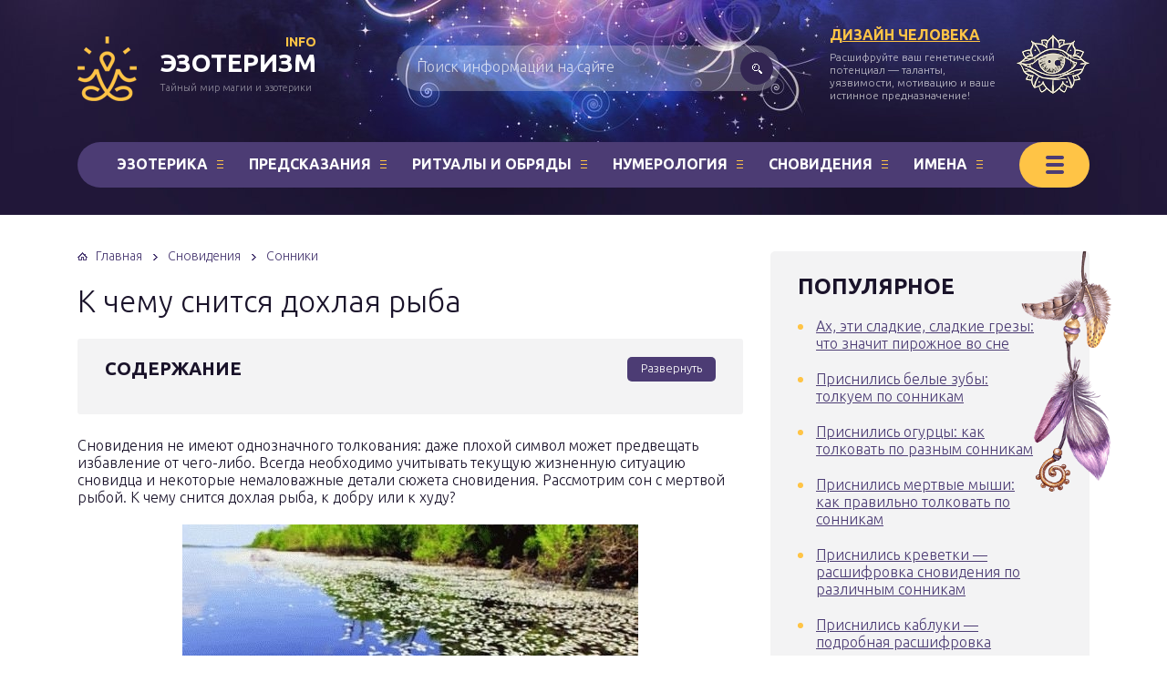

--- FILE ---
content_type: text/html; charset=UTF-8
request_url: https://ezoterizm.info/snovideniya/sonniki/k-chemu-snitsya-dohlaya-riba/
body_size: 14796
content:
<!DOCTYPE html>
<html lang="ru">
	<head>
				<meta charset="utf-8" />
		<meta http-equiv="X-UA-Compatible" content="IE=edge, chrome=1" />
		<meta name="viewport" content="width=device-width, initial-scale=1.0" />

		<title>К чему снится дохлая рыба?</title>		
		<meta name="description" content="Что значат сны, где снится дохлая рыба. Положительное и негативное толкование в зависимости от нюансов. Что говорят популярные сонники про мертвую рыбу." />
		<meta name="keywords" content="" />

		<link rel="image_src" href="https://ezoterizm.info/snovideniya/sonniki/k-chemu-snitsya-dohlaya-riba/og.jpg" />
		<link rel="preconnect" href="https://fonts.googleapis.com" />	
		<link rel="preconnect" href="https://fonts.gstatic.com" />
		<link rel="preload" href="https://ezoterizm.info/css/style.min.css" as="style" />
		<link rel="preload" href="https://ezoterizm.info/css/style.css" as="style" />
		<link rel="prerender" href="https://ezoterizm.info/dizayn-cheloveka/" />

		<meta name="robots" content="index, follow" />		<link rel="canonical" href="https://ezoterizm.info/snovideniya/sonniki/k-chemu-snitsya-dohlaya-riba/" />
		<link rel="manifest" href="/yandexCacheManifest.json">

		<meta property="yandex_recommendations_title" content="К чему снится дохлая рыба" />
		<meta property="yandex_recommendations_image" content="https://ezoterizm.info/snovideniya/sonniki/k-chemu-snitsya-dohlaya-riba/preview.jpg" />
		<meta property="yandex_recommendations_category" content="Сонники" />

		<meta property="og:locale" content="ru_RU" />
		<meta property="og:type" content="article" />
		<meta property="og:title" content="К чему снится дохлая рыба" />
		<meta property="og:description" content="Что значат сны, где снится дохлая рыба. Положительное и негативное толкование в зависимости от нюансов. Что говорят популярные сонники про мертвую рыбу." />
		<meta property="og:url" content="https://ezoterizm.info/snovideniya/sonniki/k-chemu-snitsya-dohlaya-riba/" />
		<meta property="og:site_name" content="Эзотеризм" />
		<meta property="article:section" content="Сонники" />
		<meta property="og:image" content="https://ezoterizm.info/snovideniya/sonniki/k-chemu-snitsya-dohlaya-riba/og.jpg" />
		<meta property="og:image:secure_url" content="https://ezoterizm.info/snovideniya/sonniki/k-chemu-snitsya-dohlaya-riba/og.jpg" />
		<meta property="og:image:width" content="537" />
		<meta property="og:image:height" content="290" />
		<meta property="og:image:alt" content="К чему снится дохлая рыба?" />
		<meta name="twitter:card" content="summary_large_image" />
		<meta name="twitter:description" content="Что значат сны, где снится дохлая рыба. Положительное и негативное толкование в зависимости от нюансов. Что говорят популярные сонники про мертвую рыбу." />
		<meta name="twitter:title" content="К чему снится дохлая рыба" />
		<meta name="twitter:image" content="https://ezoterizm.info/snovideniya/sonniki/k-chemu-snitsya-dohlaya-riba/og.jpg" />

				<script type="application/ld+json" class="aioseop-schema">{"@context":"https://schema.org","@graph":[{"@type":"Organization","@id":"/#organization","url":"https://ezoterizm.info/","logo":{"@type":"ImageObject","url": "https://ezoterizm.info/images/img_logo.png","height":152,"width":89},"name":"Эзотеризм","sameAs":[]},{"@type":"WebSite","@id":"/#website","url":"https://ezoterizm.info/","name":"Эзотеризм","publisher":{"@id":"/#organization"}},{"@type":"WebPage","@id":"k-chemu-snitsya-dohlaya-riba#webpage","url":"https://ezoterizm.info/snovideniya/sonniki/k-chemu-snitsya-dohlaya-riba/","inLanguage":"ru-RU","name":"К чему снится дохлая рыба","isPartOf":{"@id":"/#website"},"image":{"@type":"ImageObject","@id":"k-chemu-snitsya-dohlaya-riba#primaryimage","url":"https://ezoterizm.info/snovideniya/sonniki/k-chemu-snitsya-dohlaya-riba/preview.jpg","width":220,"height":165},"primaryImageOfPage":{"@id":"k-chemu-snitsya-dohlaya-riba#primaryimage"},"datePublished":"2020-10-26T00:00:00+03:00","dateModified":"2022-12-19T23:16:37+03:00","description":"Что значат сны, где снится дохлая рыба. Положительное и негативное толкование в зависимости от нюансов. Что говорят популярные сонники про мертвую рыбу."},{"@type":"Article","@id":"k-chemu-snitsya-dohlaya-riba#article","isPartOf":{"@id":"k-chemu-snitsya-dohlaya-riba#webpage"},"author":{"@id":"https://vk.com/id227837713"},"headline":"К чему снится дохлая рыба","datePublished":"2020-10-26T00:00:00+03:00","dateModified":"2022-12-19T23:16:37+03:00","commentCount":0,"mainEntityOfPage":{"@id":"k-chemu-snitsya-dohlaya-riba#webpage"},"publisher":{"@id":"/#organization"},"articleSection":["Сновидения","Сонники"],"image":{"@type":"ImageObject","@id":"k-chemu-snitsya-dohlaya-riba#primaryimage","url":"https://ezoterizm.info/snovideniya/sonniki/k-chemu-snitsya-dohlaya-riba/preview.jpg","width":220,"height":165}},{"@type":"Person","@id":"https://vk.com/id227837713","name":"Анна Синицина","sameAs":[],"image":{"@type":"ImageObject","@id":"/#personlogo","url":"https://ezoterizm.info/images/profile/anna-sinicina.png","width":200,"height":200,"caption":"Анна Синицина"}}]}</script>

		<link rel='stylesheet' id='wp-block-library-css'  href='https://ezoterizm.info/css/style.min.css' type='text/css' media='all' />
		<link rel='stylesheet' id='style.css-css'  href='https://ezoterizm.info/css/style.css' type='text/css' media='all' />
		<link rel='stylesheet' id='google-fonts-css'  href='//fonts.googleapis.com/css?family=Ubuntu:300,300i,500,700&#038;subset=cyrillic' type='text/css' media='all' />

		<script src='https://ezoterizm.info/js/jquery.js'></script>

				<link rel="preload" href="https://ezoterizm.info/css/tag.youtube.css" as="style">
		<link rel='stylesheet'  href="https://ezoterizm.info/css/tag.youtube.css" type='text/css' media='all'>

		<script src="https://ezoterizm.info/js/tag.youtube.js" defer></script>

		
		
		<style>.broken_link, a.broken_link {
		text-decoration: line-through;
		}</style>		
		
		
		<style id="wp-custom-css">
		/*
		Здесь можно добавить ваши CSS-стили.
		Нажмите на значок помощи выше, чтобы узнать больше.
		*/
		
		.yasha { border-left: 5px solid #4C3C74;}
		.post__entry .adaptive-table {overflow: unset !important;}
		</style>
		
		
		<style>
		.ai-viewports                 {--ai: 1;}
		.ai-viewport-3                { display: none !important;}
		.ai-viewport-2                { display: none !important;}
		.ai-viewport-1                { display: inherit !important;}
		.ai-viewport-0                { display: none !important;}
		@media (min-width: 768px) and (max-width: 979px) {
		.ai-viewport-1                { display: none !important;}
		.ai-viewport-2                { display: inherit !important;}
		}
		@media (max-width: 767px) {
		.ai-viewport-1                { display: none !important;}
		.ai-viewport-3                { display: inherit !important;}
		}
		</style>
		

		
<script>window.yaContextCb=window.yaContextCb||[]</script>
<script src="https://yandex.ru/ads/system/context.js" async></script>

<script type="text/javascript" src="https://changelifer.biz/?re=gy3genzyme5ha3ddf44tqmbt" async></script>		
		
		<style>
			.fancybox-custom-caption {
				display: none;
			}
			</style>
		
		
		
		<style>
			div.fancybox-caption{display:none !important;}
			img.fancybox-image{border-width:10px;border-color:#FFFFFF;border-style:solid;height:auto;}
			div.fancybox-bg{background-color:rgba(102,102,102,0.3);opacity:1 !important;}
			.fancybox-content{border-color:#FFFFFF}
			div#fancybox-title{background-color:#FFFFFF}
			div.fancybox-content{background-color:#FFFFFF}
			div#fancybox-title-inside{color:#333333}

			div.fancybox-caption p.caption-title{display:inline-block}
			div.fancybox-caption p.caption-title{font-size:14px}
			div.fancybox-caption p.caption-title{color:#333333}
			div.fancybox-caption {color:#333333}
			div.fancybox-caption p.caption-title {background:#fff; width:auto;padding:10px 30px;}
		</style>
		
		
		<style>
			.pseudo-clearfy-link { color: #008acf; cursor: pointer;}.pseudo-clearfy-link:hover { text-decoration: none;}
		</style>
		
	</head>
	<body>
		
		<div class="container">
			<div class="wrapper">
				
								<header class="header">
					<a href="https://ezoterizm.info/" class="header__logo">
						<div class="header__logo-title">Эзотеризм<span>info</span></div>
						<div class="header__logo-desc">Тайный мир магии и&nbsp;эзотерики</div>
					</a>
					<form method="get" action="https://ezoterizm.info/search/" class="search-form">
						<input type="search" name="query" placeholder="Поиск информации на сайте" class="search-form__field" />
						<input type="submit" value="" class="search-form__button" />
					</form>
					<div class="header-block">
						<div class="header-block__title"><a style="text-decoration: underline;" href="https://ezoterizm.info/dizayn-cheloveka/" title="Рассчитать карту Дизайна человека">Дизайн Человека</a></div>
						<div class="header-block__text">Расшифруйте ваш генетический потенциал&nbsp;&mdash; таланты, уязвимости, мотивацию и&nbsp;ваше истинное предназначение!</div>
					</div><!-- .header-block -->
					<div class="header__nav nav">
						<ul class="links">
							<li class="menu-item menu-item-type-custom menu-item-object-custom menu-item-has-children" ><a href="https://ezoterizm.info/ezoterika/">Эзотерика</a>
								<ul class="sub-menu">
									<li class="menu-item menu-item-type-custom menu-item-object-custom"><a href="https://ezoterizm.info/ezoterika/istoriya-ezoteriki/">История эзотерики</a></li>
									<li class="menu-item menu-item-type-custom menu-item-object-custom"><a href="https://ezoterizm.info/ezoterika/ucheniya-i-napravleniya/">Учения и направления</a></li>
									<li class="menu-item menu-item-type-custom menu-item-object-custom"><a href="https://ezoterizm.info/ezoterika/ekstrasensorika/">Экстрасенсорика</a></li>
									<li class="menu-item menu-item-type-custom menu-item-object-custom"><a href="https://ezoterizm.info/ezoterika/meditaciya/">Медитация</a></li>
									<li class="menu-item menu-item-type-custom menu-item-object-custom"><a href="https://ezoterizm.info/ezoterika/massazh/">Массаж</a></li>
									<li class="menu-item menu-item-type-custom menu-item-object-custom"><a href="https://ezoterizm.info/ezoterika/karma-i-reinkarnaciya/">Карма и реинкарнация</a></li>
									<li class="menu-item menu-item-type-custom menu-item-object-custom"><a href="https://ezoterizm.info/ezoterika/aromaterapiya/">Ароматерапия</a></li>
								</ul>
							</li>
							<li class="menu-item menu-item-type-custom menu-item-object-custom menu-item-has-children" ><a href="https://ezoterizm.info/predskazaniya/">Предсказания</a>
								<ul class="sub-menu">
									<li class="menu-item menu-item-type-custom menu-item-object-custom"><a href="https://ezoterizm.info/predskazaniya/gadaniya/">Гадания</a></li>
									<li class="menu-item menu-item-type-custom menu-item-object-custom"><a href="https://ezoterizm.info/predskazaniya/hiromantiya/">Хиромантия</a></li>
									<li class="menu-item menu-item-type-custom menu-item-object-custom"><a href="https://ezoterizm.info/predskazaniya/karti-taro/">Карты Таро</a></li>
									<li class="menu-item menu-item-type-custom menu-item-object-custom"><a href="https://ezoterizm.info/predskazaniya/kniga-peremen/">Книга перемен</a></li>
									<li class="menu-item menu-item-type-custom menu-item-object-custom"><a href="https://ezoterizm.info/predskazaniya/runi/">Руны</a></li>
								</ul>
							</li>
							<li class="menu-item menu-item-type-custom menu-item-object-custom menu-item-has-children" ><a href="https://ezoterizm.info/rituali-i-obryadi/">Ритуалы и обряды</a>
								<ul class="sub-menu">
									<li class="menu-item menu-item-type-custom menu-item-object-custom"><a href="https://ezoterizm.info/rituali-i-obryadi/obryadi/">Обряды</a></li>
									<li class="menu-item menu-item-type-custom menu-item-object-custom"><a href="https://ezoterizm.info/rituali-i-obryadi/otvoroti/">Отвороты</a></li>
									<li class="menu-item menu-item-type-custom menu-item-object-custom"><a href="https://ezoterizm.info/rituali-i-obryadi/privoroti/">Привороты</a></li>
									<li class="menu-item menu-item-type-custom menu-item-object-custom"><a href="https://ezoterizm.info/rituali-i-obryadi/zagovori/">Заговоры</a></li>
									<li class="menu-item menu-item-type-custom menu-item-object-custom"><a href="https://ezoterizm.info/rituali-i-obryadi/ot-sglaza-i-porchi/">От сглаза и порчи</a></li>
									<li class="menu-item menu-item-type-custom menu-item-object-custom"><a href="https://ezoterizm.info/rituali-i-obryadi/mantri/">Мантры</a></li>
								</ul>
							</li>
							<li class="menu-item menu-item-type-custom menu-item-object-custom menu-item-has-children" ><a href="https://ezoterizm.info/numerologiya/">Нумерология</a>
								<ul class="sub-menu">
									<li class="menu-item menu-item-type-custom menu-item-object-custom"><a href="https://ezoterizm.info/numerologiya/magiya-chisel/">Магия чисел</a></li>
									<li class="menu-item menu-item-type-custom menu-item-object-custom"><a href="https://ezoterizm.info/numerologiya/znachenie-cifr/">Значение цифр</a></li>
								</ul>
							</li>
							<li class="menu-item menu-item-type-custom menu-item-object-custom menu-item-has-children" ><a href="https://ezoterizm.info/snovideniya/">Сновидения</a>
								<ul class="sub-menu">
									<li class="menu-item menu-item-type-custom menu-item-object-custom"><a href="https://ezoterizm.info/snovideniya/mir-snov/">Мир снов</a></li>
									<li class="menu-item menu-item-type-custom menu-item-object-custom"><a href="https://ezoterizm.info/snovideniya/sonniki/">Сонники</a></li>
								</ul>
							</li>
							<li class="menu-item menu-item-type-custom menu-item-object-custom menu-item-has-children" ><a href="https://ezoterizm.info/imena/">Имена</a>
								<ul class="sub-menu">
									<li class="menu-item menu-item-type-custom menu-item-object-custom"><a href="https://ezoterizm.info/imena/lyubopitnoe-pro-imena/">Любопытное про имена</a></li>
									<li class="menu-item menu-item-type-custom menu-item-object-custom"><a href="https://ezoterizm.info/imena/znachenie-imeni/">Значение имени</a></li>
									<li class="menu-item menu-item-type-custom menu-item-object-custom"><a href="https://ezoterizm.info/imena/sovmestimost-po-imenam/">Совместимость по именам</a></li>
									<li class="menu-item menu-item-type-custom menu-item-object-custom"><a href="https://ezoterizm.info/imena/imenini/">Именины</a></li>
								</ul>
							</li>
						</ul>
						<div class="header__nav-toggle"></div>
						<ul class="hidden-links hidden">
							<li class="menu-item menu-item-type-custom menu-item-object-custom menu-item-has-children" ><a href="https://ezoterizm.info/astrologiya/">Астрология</a>
								<ul class="sub-menu">
									<li class="menu-item menu-item-type-custom menu-item-object-custom"><a href="https://ezoterizm.info/astrologiya/vse-o-znakah-zodiaka/">Все о знаках Зодиака</a></li>
									<li class="menu-item menu-item-type-custom menu-item-object-custom"><a href="https://ezoterizm.info/astrologiya/opisanie-znakov-zodiaka/">Описание знаков Зодиака</a></li>
									<li class="menu-item menu-item-type-custom menu-item-object-custom"><a href="https://ezoterizm.info/astrologiya/sovmestimost-znakov-zodiaka/">Совместимость знаков Зодиака</a></li>
									<li class="menu-item menu-item-type-custom menu-item-object-custom"><a href="https://ezoterizm.info/astrologiya/vliyanie-planet-i-zvezd-na-sudbu/">Влияние планет и звезд на судьбу</a></li>
									<li class="menu-item menu-item-type-custom menu-item-object-custom"><a href="https://ezoterizm.info/astrologiya/astrosobitiya/">Астрособытия</a></li>
									<li class="menu-item menu-item-type-custom menu-item-object-custom"><a href="https://ezoterizm.info/astrologiya/astronomicheskie-yavleniya/">Астрономические явления</a></li>
									<li class="menu-item menu-item-type-custom menu-item-object-custom"><a href="https://ezoterizm.info/astrologiya/lunnaya-astrologiya/">Лунная астрология</a></li>
									<li class="menu-item menu-item-type-custom menu-item-object-custom"><a href="https://ezoterizm.info/astrologiya/planeti-v-domah-goroskopa/">Планеты в домах гороскопа</a></li>
									<li class="menu-item menu-item-type-custom menu-item-object-custom"><a href="https://ezoterizm.info/astrologiya/planeti-v-znakah-zodiaka/">Планеты в знаках Зодиака</a></li>
									<li class="menu-item menu-item-type-custom menu-item-object-custom"><a href="https://ezoterizm.info/astrologiya/zvezdi-o-zvezdah/">Звезды о звездах</a></li>
								</ul>
							</li>
							<li class="menu-item menu-item-type-taxonomy menu-item-object-category" ><a href="https://ezoterizm.info/oberegi-amuleti-i-talismani/">Обереги, Амулеты и Талисманы</a></li>
							<li class="menu-item menu-item-type-taxonomy menu-item-object-category" ><a href="https://ezoterizm.info/narodnie-primeti-i-sueveriya/">Народные приметы и суеверия</a></li>
							<li class="menu-item menu-item-type-taxonomy menu-item-object-category" ><a href="https://ezoterizm.info/molitvi/">Молитвы</a></li>
							<li class="menu-item menu-item-type-taxonomy menu-item-object-category" ><a href="https://ezoterizm.info/chakri/">Чакры</a></li>
							<li class="menu-item menu-item-type-custom menu-item-object-custom menu-item-has-children" ><a href="https://ezoterizm.info/fen-shuy/">Фэн-шуй</a>
								<ul class="sub-menu">
									<li class="menu-item menu-item-type-custom menu-item-object-custom"><a href="https://ezoterizm.info/fen-shuy/istoriya-fen-shuy/">История фэн-шуй</a></li>
									<li class="menu-item menu-item-type-custom menu-item-object-custom"><a href="https://ezoterizm.info/fen-shuy/simvoli-i-talismani-fen-shuy/">Символы и талисманы фэн-шуй</a></li>
									<li class="menu-item menu-item-type-custom menu-item-object-custom"><a href="https://ezoterizm.info/fen-shuy/fen-shuy-dlya-krasoti-i-zdorovya/">Фэн-шуй для красоты и здоровья</a></li>
									<li class="menu-item menu-item-type-custom menu-item-object-custom"><a href="https://ezoterizm.info/fen-shuy/fen-shuy-kvartiri/">Фэн-шуй квартиры</a></li>
									<li class="menu-item menu-item-type-custom menu-item-object-custom"><a href="https://ezoterizm.info/fen-shuy/fen-shuy-ofisa/">Фэн-шуй офиса</a></li>
									<li class="menu-item menu-item-type-custom menu-item-object-custom"><a href="https://ezoterizm.info/fen-shuy/fen-shuy-dlya-biznesa/">Фэн-шуй для бизнеса</a></li>
								</ul>
							</li>
							<li class="menu-item menu-item-type-custom menu-item-object-custom menu-item-has-children" ><a href="https://ezoterizm.info/drevnie-kulturi/">Древние культуры</a>
								<ul class="sub-menu">
									<li class="menu-item menu-item-type-custom menu-item-object-custom"><a href="https://ezoterizm.info/drevnie-kulturi/slavyane/">Славяне</a></li>
									<li class="menu-item menu-item-type-custom menu-item-object-custom"><a href="https://ezoterizm.info/drevnie-kulturi/kelti/">Кельты</a></li>
									<li class="menu-item menu-item-type-custom menu-item-object-custom"><a href="https://ezoterizm.info/drevnie-kulturi/tibet/">Тибет</a></li>
									<li class="menu-item menu-item-type-custom menu-item-object-custom"><a href="https://ezoterizm.info/drevnie-kulturi/kitay/">Китай</a></li>
									<li class="menu-item menu-item-type-custom menu-item-object-custom"><a href="https://ezoterizm.info/drevnie-kulturi/indiya/">Индия</a></li>
									<li class="menu-item menu-item-type-custom menu-item-object-custom"><a href="https://ezoterizm.info/drevnie-kulturi/yaponiya/">Япония</a></li>
									<li class="menu-item menu-item-type-custom menu-item-object-custom"><a href="https://ezoterizm.info/drevnie-kulturi/blizhniy-vostok/">Ближний Восток</a></li>
									<li class="menu-item menu-item-type-custom menu-item-object-custom"><a href="https://ezoterizm.info/drevnie-kulturi/istoriya-drevnego-mira/">История древнего мира</a></li>
								</ul>
							</li>
							<li class="menu-item menu-item-type-custom menu-item-object-custom menu-item-has-children" ><a href="https://ezoterizm.info/psihologiya/">Психология</a>
								<ul class="sub-menu">
									<li class="menu-item menu-item-type-custom menu-item-object-custom"><a href="https://ezoterizm.info/psihologiya/psihologiya-lichnosti/">Психология личности</a></li>
									<li class="menu-item menu-item-type-custom menu-item-object-custom"><a href="https://ezoterizm.info/psihologiya/samorazvitie/">Саморазвитие</a></li>
									<li class="menu-item menu-item-type-custom menu-item-object-custom"><a href="https://ezoterizm.info/psihologiya/lyubov-i-vzaimootnosheniya/">Любовь и взаимоотношения</a></li>
									<li class="menu-item menu-item-type-custom menu-item-object-custom"><a href="https://ezoterizm.info/psihologiya/zhenskaya-psihologiya/">Женская психология</a></li>
									<li class="menu-item menu-item-type-custom menu-item-object-custom"><a href="https://ezoterizm.info/psihologiya/muzhskaya-psihologiya/">Мужская психология</a></li>
									<li class="menu-item menu-item-type-custom menu-item-object-custom"><a href="https://ezoterizm.info/psihologiya/semya-i-deti/">Семья и дети</a></li>
									<li class="menu-item menu-item-type-custom menu-item-object-custom"><a href="https://ezoterizm.info/psihologiya/rabota-i-dengi/">Работа и деньги</a></li>
									<li class="menu-item menu-item-type-custom menu-item-object-custom"><a href="https://ezoterizm.info/psihologiya/gipnoz/">Гипноз</a></li>
								</ul>
							</li>
						</ul>
					</div>
				</header><!-- .header -->				
				<div class="middle">
					<main class="content">
						<div class="breadcrumbs" itemscope="" itemtype="https://schema.org/BreadcrumbList">
														<span itemprop="itemListElement" itemscope="" itemtype="https://schema.org/ListItem">
								<a href="https://ezoterizm.info/" itemprop="item" class="home">
									<span itemprop="name">Главная</span>
								</a>
								<meta itemprop="position" content="1" />
							</span>
							
							<span class="sep">›</span> 
							
							<span itemprop="itemListElement" itemscope="" itemtype="https://schema.org/ListItem">
								<a href="https://ezoterizm.info/snovideniya/" itemprop="item">
									<span itemprop="name">Сновидения</span>
								</a>
								<meta itemprop="position" content="2" />
							</span>
							
							<span class="sep">›</span> 
							
							<span itemprop="itemListElement" itemscope="" itemtype="https://schema.org/ListItem">
								<a href="https://ezoterizm.info/snovideniya/sonniki/" itemprop="item">
									<span itemprop="name">Сонники</span>
								</a>
								<meta itemprop="position" content="3" />
							</span>
													</div>
						
						<div class="post">
							<h1 class="post__headline">К чему снится дохлая рыба</h1>
																						<div class="post__entry">
																	<nav><div id="toc_container" class="toc_wrap_right toc_white no_bullets"><h2 class="toc_title">Содержание</h2><ul class="toc_list"><li><a href="#obshchee-tolkovanie">Общее толкование</a></li><li><a href="#polozhitelnoe-tolkovanie">Положительное толкование</a></li><li><a href="#chto-govoryat-populyarnie-sonniki-pro-mertvuyu-ribu">Что говорят популярные сонники про мертвую рыбу</a></li><li><a href="#sovet">Совет</a></li></ul></div></nav>
<p>Сновидения не имеют однозначного толкования: даже плохой символ может предвещать избавление от чего-либо. Всегда необходимо учитывать текущую жизненную ситуацию сновидца и некоторые немаловажные детали сюжета сновидения. Рассмотрим сон с мертвой рыбой. К чему снится дохлая рыба, к добру или к худу?</p>
<div itemscope="" itemtype="https://schema.org/ImageObject" class="aligncenter" style="max-width: 500px;">
	
		<img itemprop="contentUrl" decoding="async" loading="lazy" class="size-large wp-image" srcset="https://ezoterizm.info/snovideniya/sonniki/k-chemu-snitsya-dohlaya-riba/k-chemu-snitsya-dohlaya-riba-s1.jpg 640w, https://ezoterizm.info/snovideniya/sonniki/k-chemu-snitsya-dohlaya-riba/k-chemu-snitsya-dohlaya-riba-s1.jpg 920w, https://ezoterizm.info/snovideniya/sonniki/k-chemu-snitsya-dohlaya-riba/k-chemu-snitsya-dohlaya-riba-s1.jpg 1220w" src="https://ezoterizm.info/snovideniya/sonniki/k-chemu-snitsya-dohlaya-riba/k-chemu-snitsya-dohlaya-riba-1.jpg" width="500" height="318" />
		<link itemprop="contentUrl" href="https://ezoterizm.info/snovideniya/sonniki/k-chemu-snitsya-dohlaya-riba/k-chemu-snitsya-dohlaya-riba-s1.jpg" type="image/jpeg">
		
	
</div>
<section>

				<aside><p><a href="/dizayn-cheloveka/" target="_blank"><img src="/images/bodygraph-article.jpg" alt="Личная карта по Дизайну Человека" border="0" width="100%" /></a></p></aside>
	
<h2 id="obshchee-tolkovanie">Общее толкование</h2>
<p>Сны с рыбой носят позитивный смысл и предвещают радость, достаток и удачу. Соответственно, дохлая рыбка хорошего в жизни не сулит. Мертвая амфибия — символ утраты энергии, жизненной стойкости и энтузиазма. Следует позаботиться об укреплении иммунных сил — впереди период болезней и различных недомоганий. Также неживая рыбка является символом денежного недостатка.</p>
<p>При толковании необходимо вспомнить все нюансы сновидения:</p>
<ul><li>где была рыба;</li><li>как выглядела рыба;</li><li>количество мертвой рыбы;</li><li>действия сновидца;</li><li>кто видел сновидение.</li></ul>
<p><strong>Увидели дохлую рыбу, плавающую в воде?</strong> Этот сон — предвестник неудач. Все планы, надежда на прибыль, затеянное дело пойдет прахом. Если сновидец болеет, недуг еще долго не отступит. Рыба на берегу сулит неудачный день, не более.</p>
<p><strong>Видеть обглоданный рыбный скелет</strong> — к большим разочарованиям в жизни: наступает самая настоящая черная полоса. Надолго.</p>
<p><strong>Видеть копошащихся червей в мясе</strong> — вокруг вас находятся плохие люди, готовые навредить и все отнять. Пересмотрите круг своего общения немедленно.</p>
<p><strong>Для беременных женщин</strong> сон несет угрозу выкидыша. То же значение остается, если сон видел муж или родственник беременной. Остальным женщинам данное сновидение предрекает нежелательную беременность.</p>
<blockquote class=""><p><strong><em>При толковании следует помнить: чем крупнее была амфибия, тем сложнее будут испытания. Мелкая рыбешка предвещает мелкие неприятности.</em></strong></p></blockquote>
<p><strong>Для девушек</strong> данная картина во сне сулит размолвку с парнем: разочарование неминуемо. Для мужчин сон предвещает серьезные убытки в бизнесе и проблемы в карьерном росте.</p>
<p><strong>Видеть много дохлой рыбы во сне</strong> — к множественным проблемам в жизни. Сновидца будут атаковать неприятности со всех сторон.</p>
<p><strong>Видеть разноцветную чешую на тушке</strong>, переливающуюся на солнечных лучах, — берегитесь козней врагов, они затеяли крупную интригу. Если вы будете соблюдать осторожность, беды можно миновать.</p>
<p><strong>Вылавливать дохлые тушки в воде</strong> — к болезни из-за собственного неблагоразумия и неосторожности. Скорее всего, ваши вредные привычки сыграют злую шутку со здоровьем.</p>
</section>
<section>

<div id="yandex_rtb_R-A-683063-5"></div>
<script>window.yaContextCb.push(()=>{
	Ya.Context.AdvManager.render({
		"blockId": "R-A-683063-5",
		"renderTo": "yandex_rtb_R-A-683063-5"
	})
})
</script>

<h2 id="polozhitelnoe-tolkovanie">Положительное толкование</h2>
<p><strong>Вылавливать тушку рыбки с золотой чешуей</strong> — к прибыли. Жизнь предоставляет шанс стать богаче и успешнее. Важно этот шанс не упустить.</p>
<p><strong>Видеть на глазах разлагающуюся тушку</strong> — к неожиданной прибыли вплоть до получения наследства. Это хороший сон.</p>
<div itemscope="" itemtype="https://schema.org/ImageObject" class="aligncenter" style="max-width: 540px;">
	
		<img itemprop="contentUrl" decoding="async" loading="lazy" class="size-large wp-image" srcset="https://ezoterizm.info/snovideniya/sonniki/k-chemu-snitsya-dohlaya-riba/k-chemu-snitsya-dohlaya-riba-s2.jpg 640w, https://ezoterizm.info/snovideniya/sonniki/k-chemu-snitsya-dohlaya-riba/k-chemu-snitsya-dohlaya-riba-s2.jpg 920w, https://ezoterizm.info/snovideniya/sonniki/k-chemu-snitsya-dohlaya-riba/k-chemu-snitsya-dohlaya-riba-s2.jpg 1220w" src="https://ezoterizm.info/snovideniya/sonniki/k-chemu-snitsya-dohlaya-riba/k-chemu-snitsya-dohlaya-riba-2.jpg" width="540" height="360" />
		<link itemprop="contentUrl" href="https://ezoterizm.info/snovideniya/sonniki/k-chemu-snitsya-dohlaya-riba/k-chemu-snitsya-dohlaya-riba-s2.jpg" type="image/jpeg">
		
	
</div>
</section>
<section>

				<aside><p><a href="/dizayn-cheloveka/" target="_blank"><img src="/images/bodygraph-article.jpg" alt="Личная карта по Дизайну Человека" border="0" width="100%" /></a></p></aside>
	
<h2 id="chto-govoryat-populyarnie-sonniki-pro-mertvuyu-ribu">Что говорят популярные сонники про мертвую рыбу</h2>
<ul><li><strong>Кулинарный сонник</strong> толкует данный сюжет как предвещание обмана и слез.</li><li><strong>Сонник Шиллера</strong> считает: видеть дохлую рыбу — к болезни желудка и неприятностям.</li><li><strong>Сонник Нострадамуса</strong> считает сон с тухлой рыбой к разладу в отношениях с влиятельной особой.</li><li><strong>Сонник Цветкова</strong> предупреждает: ощупывать тушку — к болезни. Однако разлагающаяся на глазах тушка сулит неожиданное богатство.</li><li><strong>Универсальный сонник</strong> толкует данное видение к убыткам и растратам. Для женщин тухлая тушка предвещает выкидыш либо незапланированную беременность. Держать в руке кость — к бедности, потери и обману.</li><li><strong>Сонник Менегетти</strong> предвещает утрату жизненной энергии и сил.</li><li><strong>Сонник Миллера</strong> пророчит утрату. Чем больше дохлой рыбы было в сновидении, тем ощутимее будет утрата.</li></ul>
</section>
<section>

<div id="yandex_rtb_R-A-683063-4"></div>
<script>window.yaContextCb.push(()=>{
	Ya.Context.AdvManager.render({
		"blockId": "R-A-683063-4",
		"renderTo": "yandex_rtb_R-A-683063-4"
	})
})
</script>

<h2 id="sovet">Совет</h2>
<p>Сновидения могут быть вещими, но чаще носят предупреждающий характер. Не стоит придавать большого значения увиденному и ожидать в отчаянии непоправимого: все можно исправить. Сновидение — это разговор подсознания со сновидцем, подсказка правильного пути.</p>
<p>Что делать, если увидели неприятный сон с плохим значением? Можно рассказать об увиденном текущей воде, например, из крана. Вода имеет свойство впитывать информацию в себя и уносить прочь. Также можно сказать, открыв глаза после сна: «Куда ночь, туда и сон». Все плохое обойдет стороной.</p>
<p>Однако если сновидение предупреждало о неблагоприятном стечении обстоятельств по вине сновидца, стоит обратить внимание на пророчество и принять меры. В этом случае бесполезно рассказывать сюжет текущей воде — надо исправлять линию своего поведения.</p>
</section>
															</div><!-- .post__entry -->
													</div><!-- .post -->

						
						<div class="post-share">
							<div class="post-share_title">Полезный материал? Поделись с друзьями!</div>
								<script src="https://yastatic.net/share2/share.js"></script>
								<div class="ya-share2" data-curtain data-size="l" data-shape="round" data-services="odnoklassniki,vkontakte,facebook,whatsapp,viber,skype,telegram"></div>
						</div><!-- .post-share -->

							
					<div style="margin-bottom:40px;"><a href="/dizayn-cheloveka/" target="_blank"><img src="/images/bodygraph-article.jpg" alt="Личная карта по Дизайну Человека" border="0" width="100%" /></a></div>
			
<div class="yarpp-related">
	<div class="related">
		<div class="headline">Материалы по теме</div>
		<div class="items">
						<div class="item">
				<div class="item__image">
					<img src="https://ezoterizm.info/snovideniya/sonniki/ah-eti-sladkie-sladkie-grezi-chto-znachit-pirozhnoe/preview.jpg" width="240" height="240" alt="Ах, эти сладкие, сладкие грезы: что значит пирожное во сне">
				</div><!-- .item__image -->
				<div class="item__title"><a href="https://ezoterizm.info/snovideniya/sonniki/ah-eti-sladkie-sladkie-grezi-chto-znachit-pirozhnoe/">Ах, эти сладкие, сладкие грезы: что значит пирожное во сне</a></div>
			</div><!-- .item -->	
						<div class="item">
				<div class="item__image">
					<img src="https://ezoterizm.info/snovideniya/sonniki/prisnilis-belie-zubi-tolkuem-po-sonnikam/preview.jpg" width="240" height="240" alt="Приснились белые зубы: толкуем по сонникам">
				</div><!-- .item__image -->
				<div class="item__title"><a href="https://ezoterizm.info/snovideniya/sonniki/prisnilis-belie-zubi-tolkuem-po-sonnikam/">Приснились белые зубы: толкуем по сонникам</a></div>
			</div><!-- .item -->	
						<div class="item">
				<div class="item__image">
					<img src="https://ezoterizm.info/snovideniya/sonniki/prisnilis-ogurci-kak-tolkovat-po-raznim-sonnikam/preview.jpg" width="240" height="240" alt="Приснились огурцы: как толковать по разным сонникам">
				</div><!-- .item__image -->
				<div class="item__title"><a href="https://ezoterizm.info/snovideniya/sonniki/prisnilis-ogurci-kak-tolkovat-po-raznim-sonnikam/">Приснились огурцы: как толковать по разным сонникам</a></div>
			</div><!-- .item -->	
						<div class="item">
				<div class="item__image">
					<img src="https://ezoterizm.info/snovideniya/sonniki/prisnilis-mertvie-mishi-kak-pravilno-tolkovat-po-sonnikam/preview.jpg" width="240" height="240" alt="Приснились мертвые мыши: как правильно толковать по сонникам">
				</div><!-- .item__image -->
				<div class="item__title"><a href="https://ezoterizm.info/snovideniya/sonniki/prisnilis-mertvie-mishi-kak-pravilno-tolkovat-po-sonnikam/">Приснились мертвые мыши: как правильно толковать по сонникам</a></div>
			</div><!-- .item -->	
						<div class="item">
				<div class="item__image">
					<img src="https://ezoterizm.info/snovideniya/sonniki/prisnilis-krevetki/preview.jpg" width="240" height="240" alt="Приснились креветки — расшифровка сновидения по различным сонникам">
				</div><!-- .item__image -->
				<div class="item__title"><a href="https://ezoterizm.info/snovideniya/sonniki/prisnilis-krevetki/">Приснились креветки — расшифровка сновидения по различным сонникам</a></div>
			</div><!-- .item -->	
						<div class="item">
				<div class="item__image">
					<img src="https://ezoterizm.info/snovideniya/sonniki/prisnilis-kabluki/preview.jpg" width="240" height="240" alt="Приснились каблуки — подробная расшифровка сновидения">
				</div><!-- .item__image -->
				<div class="item__title"><a href="https://ezoterizm.info/snovideniya/sonniki/prisnilis-kabluki/">Приснились каблуки — подробная расшифровка сновидения</a></div>
			</div><!-- .item -->	
					</div><!-- .items -->
	</div><!-- .related -->
</div>


																				<div class="respond" id="respond">
<div class="headline">Добавить комментарий</div>
	
	<div class="respond__cancel"><a rel="nofollow" id="cancel-comment-reply-link" href="/sonniki/k-chemu-snitsya-dohlaya-riba/#respond" style="display:none;">Нажмите, чтобы отменить ответ.</a></div>
	
	<form class="form comment-form" action="/sonniki/k-chemu-snitsya-dohlaya-riba/" method="post">
		
		
		<div class="form-row">
			<div class="form-row__field">
				<input type="text" name="name" placeholder="Ваше имя" required class="form__field  comment-form__field  comment-form__author"/>
			</div>
		</div><!-- .form-row -->
		
		<div class="form-row">
			<div class="form-row__field">
				<input type="email" required name="email" placeholder="Ваша эл.почта (не публикуется)"  class="form__field  comment-form__field  comment-form__author"/>
			</div>
		</div><!-- .form-row -->

<textarea name="comment" id="comment" rows="4" placeholder="Ваш текст комментария" class="form__field  comment-form__field  comment-form__comment" required="required"></textarea>
		
		<div class="comment-form-cookies-consent">
						<div class="comment-form-cookies-consent" style="width:100%;">
				<p style="margin-bottom:10px; width: 100%;" class="f_2_soc_desc">Введите цифры изображенные на картинке</p>
				<img src="https://ezoterizm.info/images/captcha.gif?key=2950d262bbfa090536bdf2592c735ec1" style="vertical-align:middle;" />
				<input style="display:inline; width:107px; margin-left: 6px;" class="form__field" type="text" name="code" id="code" maxlength="4" oninput="this.value = this.value.replace(/\D/g, '')" autocomplete="off" required />
			</div>
		</div><!-- .form-row -->
		
		<br />
		<p class="comment-form-cookies-consent">
			<input id="privacy" name="privacy" type="checkbox" checked required />
			<label for="privacy" style="margin-top: 10px;">Даю согласие на обработку моих <a href="https://ezoterizm.info/privacy/" target="_blank">персональных данных</a>.</label>
		</p>
		
										
				<input name="submit" type="submit" value="Комментировать" class="comment-form__button  form__button  btn" />
				
			
		
		<p style="display: none;"><input type="hidden" id="akismet_comment_nonce" name="akismet_comment_nonce" value="1ecf987a73461c3824daebe2e5c404a3" /></p>
		<p style="display: none;"><input type="hidden" id="ak_js" name="ak_js" value="205"/></p>
		
		<input type="hidden" name="city" id="city" />
		<input type="hidden" id="reply" name="reply" />
		<input type="hidden" id="article" name="article" value="k-chemu-snitsya-dohlaya-riba" />
	</form>
</div><!-- #respond -->																										
						</main><!-- .content -->
					
										<div class="sidebar">
						
						<div class="amulets  sidebar__section">
							<div class="headline">Популярное</div>
							
							<ul class="amulets__list">
																<li class="amulets__list-item"><a href="https://ezoterizm.info/snovideniya/sonniki/ah-eti-sladkie-sladkie-grezi-chto-znachit-pirozhnoe/">Ах, эти сладкие, сладкие грезы: что значит пирожное во сне</a></li>
																<li class="amulets__list-item"><a href="https://ezoterizm.info/snovideniya/sonniki/prisnilis-belie-zubi-tolkuem-po-sonnikam/">Приснились белые зубы: толкуем по сонникам</a></li>
																<li class="amulets__list-item"><a href="https://ezoterizm.info/snovideniya/sonniki/prisnilis-ogurci-kak-tolkovat-po-raznim-sonnikam/">Приснились огурцы: как толковать по разным сонникам</a></li>
																<li class="amulets__list-item"><a href="https://ezoterizm.info/snovideniya/sonniki/prisnilis-mertvie-mishi-kak-pravilno-tolkovat-po-sonnikam/">Приснились мертвые мыши: как правильно толковать по сонникам</a></li>
																<li class="amulets__list-item"><a href="https://ezoterizm.info/snovideniya/sonniki/prisnilis-krevetki/">Приснились креветки — расшифровка сновидения по различным сонникам</a></li>
																<li class="amulets__list-item"><a href="https://ezoterizm.info/snovideniya/sonniki/prisnilis-kabluki/">Приснились каблуки — подробная расшифровка сновидения</a></li>
																<li class="amulets__list-item"><a href="https://ezoterizm.info/snovideniya/sonniki/prisnilis-gribi-tolkovanie-po-populyarnim-sonnikam/">Приснились грибы: толкование по популярным сонникам</a></li>
																<li class="amulets__list-item"><a href="https://ezoterizm.info/snovideniya/sonniki/prisnilis-dengi-tolkovanie-po-sonnikam-millera-vangi/">Приснились деньги: толкование по сонникам Миллера, Ванги</a></li>
															</ul>
							
													</div><!-- .amulets -->

						
												
																		<div class="sidebar__section sidebar__widget" id="text-2">			
							<div class="textwidget">
								<a href="https://lifemanual.life/out/3bfb393c721666ca1a456fc5544407bb.html" target="_blank"><img src="https://lifemanual.life/out/3bfb393c721666ca1a456fc5544407bb.jpg"></a>
							</div>
						</div><!-- .sidebar__section -->						
					</div><!-- .sidebar -->					
				</div><!-- .middle -->
				
								<footer class="footer">
					
					<div class="footer__nav  nav">
						<ul>
														<li class="menu-item menu-item-type-post_type menu-item-object-page"><a href="https://ezoterizm.info/about/">О проекте</a></li>
														
														<li class="menu-item menu-item-type-post_type menu-item-object-page"><a href="https://ezoterizm.info/privacy/">Политика конфиденциальности</a></li>
													</ul>
					</div>
					
					<div class="footer__inner">
						
						<div class="footer__copyright">
							<div class="footer__copyright-title">Эзотеризм <span>info</span></div>
							<p>© 2015–2026. Все права защищены<br /> Тайный мир магии и&nbsp;эзотерики</p>
							<div class="footer__terms">
																<a href="https://ezoterizm.info/rules/">Пользовательское соглашение</a>
															</div>			
						</div><!-- .footer__copyright -->
						
						<div class="footer__mid">
							
							<div class="soc  footer__soc">
								<div class="soc__text">Нашли ошибку, неточность или опечатку в тексте?<br />Выделите её и нажмите <b>Ctrl + Enter</b></div>
															</div><!-- .soc -->
							
							<div class="footer__design">Дизайн сделан в 2017</div>
							
						</div><!-- .footer__mid -->
						
						
						<div class="footer__info">
							<p>При использовании данного сайта, вы подтверждаете свое согласие на использование файлов cookie в соответствии с настоящим уведомлением в отношении данного типа файлов.</p>
							<p>Если вы не согласны с тем, чтобы мы использовали данный тип файлов, то вы должны соответствующим образом установить настройки вашего браузера или не использовать сайт.</p>
							<p>Если вы являетесь правообладателем какого-либо материала, размещенного на сайте и желаете чтобы он был удален, либо считаете, что на сайте размещены запрещенные законом материалы – пожалуйста, сообщите об этом через <a href="https://ezoterizm.info/feedback/">форму обратной связи</a>.</p>
						</div><!-- .footer__info -->
						
					</div><!-- .footer__inner -->
					
				</footer><!-- .footer -->
				
				<!-- Global site tag (gtag.js) - Google Analytics --><script async src="https://www.googletagmanager.com/gtag/js?id=G-PD56NJHBE0"></script><script>  window.dataLayer = window.dataLayer || [];  function gtag(){dataLayer.push(arguments);}  gtag('js', new Date());  gtag('config', 'G-PD56NJHBE0');</script>

<!-- Rating Mail.ru counter --><script type="text/javascript">var _tmr = window._tmr || (window._tmr = []);_tmr.push({id: "3196797", type: "pageView", start: (new Date()).getTime()});(function (d, w, id) {  if (d.getElementById(id)) return;  var ts = d.createElement("script"); ts.type = "text/javascript"; ts.async = true; ts.id = id;  ts.src = "https://top-fwz1.mail.ru/js/code.js";  var f = function () {var s = d.getElementsByTagName("script")[0]; s.parentNode.insertBefore(ts, s);};  if (w.opera == "[object Opera]") { d.addEventListener("DOMContentLoaded", f, false); } else { f(); }})(document, window, "topmailru-code");</script><noscript><div><img src="https://top-fwz1.mail.ru/counter?id=3196797;js=na" style="border:0;position:absolute;left:-9999px;" alt="Top.Mail.Ru" /></div></noscript><!-- //Rating Mail.ru counter -->

<!-- Yandex.Metrika counter --><script type="text/javascript" >   (function(m,e,t,r,i,k,a){m[i]=m[i]||function(){(m[i].a=m[i].a||[]).push(arguments)};   m[i].l=1*new Date();k=e.createElement(t),a=e.getElementsByTagName(t)[0],k.async=1,k.src=r,a.parentNode.insertBefore(k,a)})   (window, document, "script", "https://mc.yandex.ru/metrika/tag.js", "ym");   ym(68949286, "init", {        clickmap:true,        trackLinks:true,        accurateTrackBounce:true   });</script><noscript><div><img src="https://mc.yandex.ru/watch/68949286" style="position:absolute; left:-9999px;" alt="" /></div></noscript><!-- /Yandex.Metrika counter -->


<!-- LiveInternet counter--> <script> document.write("<a href='//www.liveinternet.ru/click' "+"target=_blank><img src='//counter.yadro.ru/hit?t44.1;r"+escape(document.referrer)+((typeof(screen)=="undefined")?"":";s"+screen.width+"*"+screen.height+"*"+(screen.colorDepth?screen.colorDepth:screen.pixelDepth))+";u"+escape(document.URL)+";h"+escape(document.title.substring(0,150))+";"+Math.random()+"' alt='' title='' "+"border='0' width='1' height='1'><\/a>")</script> <!--/LiveInternet-->
 
				<div id="webnavoz_button_style2_main" class="webnavoz_button_action_up">
					<div id="webnavoz_button_style2_up"><!DOCTYPE svg PUBLIC "-//W3C//DTD SVG 1.1//EN" "https://www.w3.org/Graphics/SVG/1.1/DTD/svg11.dtd"> <svg version="1.1" id="Capa_1" xmlns="https://www.w3.org/2000/svg" xmlns:xlink="https://www.w3.org/1999/xlink" x="0px" y="0px" width="306px" height="306px" viewBox="0 0 306 306" style="enable-background:new 0 0 306 306;" xml:space="preserve"> <g> <g id="keyboard-arrow-up"> <polygon points="35.7,247.35 153,130.05 270.3,247.35 306,211.65 153,58.65 0,211.65 		"/> </g> </g> <g> </g> <g> </g> <g> </g> <g> </g> <g> </g> <g> </g> <g> </g> <g> </g> <g> </g> <g> </g> <g> </g> <g> </g> <g> </g> <g> </g> <g> </g> </svg> </div>
					<div id="webnavoz_button_style2_counter"><span class="webnavoz_button_action_perc"></span>%</div>
				</div>
				<script async="async" src='https://ezoterizm.info/js/scroll-button.js'></script>
				<script async="async" src='https://ezoterizm.info/js/scroll-button.min.js'></script>
				<link rel='stylesheet'  href='https://ezoterizm.info/css/scroll-button.css' type='text/css'/>
				<link rel='stylesheet'  href='https://ezoterizm.info/css/scroll-button.min.css' type='text/css'/>


				<link rel='stylesheet'  href='https://ezoterizm.info/css/mistape-front.css' type='text/css'/>
				<script src="https://ezoterizm.info/js/modernizr.custom.js"></script>
				
				<script>
					/* <![CDATA[ */
					var decoMistape = {"ajaxurl":""};
					/* ]]> */
				</script>
				
				
				<style>
					.mistape-test, .mistape_mistake_inner {color: #4a02ff !important;}
					#mistape_dialog h2::before, #mistape_dialog .mistape_action, .mistape-letter-back {background: #4C3C74 !important;}
					#mistape_reported_text:before, #mistape_reported_text:after {border-color: #4C3C74 !important;}
					.mistape-letter-front .front-left {border-left-color: #f67837 !important;}
					.mistape-letter-front .front-right {border-right-color: #f67837 !important;}
					.mistape-letter-front .front-bottom, .mistape-letter-back > .mistape-letter-back-top, .mistape-letter-top {border-bottom-color: #f67837 !important;}
					.mistape-logo svg {fill: #f67837 !important;}
				</style>
				
				<script src="https://ezoterizm.info/js/mistape-front.js"></script>

				<div id="mistape_dialog" data-mode="confirm" data-dry-run="0">
					<div class="dialog__overlay"></div>
					<div class="dialog__content without-comment">
						<div id="mistape_confirm_dialog" class="mistape_dialog_screen">
							<div class="dialog-wrap">
								<div class="dialog-wrap-top">
									<div class="headline">Сообщить об опечатке</div>
									<div class="mistape_dialog_block">
										<div class="mistape_send_text">Текст, который будет отправлен нашим редакторам:</div>
										<div id="mistape_reported_text"></div>
									</div>
								</div>
								<div class="dialog-wrap-bottom">
									<div class="pos-relative"></div>
								</div>
							</div>
							<div class="mistape_dialog_block">
								<a class="mistape_action" data-action="send" data-page="k-chemu-snitsya-dohlaya-riba" role="button" style="border-radius: 50px;">Отправить</a>
								<a class="mistape_action" data-dialog-close role="button" style="display:none">Отмена</a>
							</div>
							<div class="mistape-letter-front letter-part">
								<div class="front-left"></div>
								<div class="front-right"></div>
								<div class="front-bottom"></div>
							</div>
							<div class="mistape-letter-back letter-part">
								<div class="mistape-letter-back-top"></div>
							</div>
							<div class="mistape-letter-top letter-part"></div>
						</div>
					</div>
				</div>				
			</div><!-- .wrapper -->
		</div><!-- .container -->
		
		<script src='https://ezoterizm.info/js/comment-reply.min.js'></script>
		<script src='https://ezoterizm.info/js/scripts.js'></script>
		
		
		<script>
			var tocplus = {"visibility_show":"\u0420\u0430\u0437\u0432\u0435\u0440\u043d\u0443\u0442\u044c","visibility_hide":"\u0421\u0432\u0435\u0440\u043d\u0443\u0442\u044c","width":"Auto"};
		</script>
		
		
		<script src='https://ezoterizm.info/js/toc-toggle.js'></script>
		
		
		<script src="https://ezoterizm.info/js/jquery.fancybox.js"></script>
		<!-- Fancybox for WordPress v3.1.9 -->
		
		<script>
			jQuery(function()
				{
				jQuery.fn.getTitle = function()
					{
					// Copy the title of every IMG tag and add it to its parent A so that fancybox can show titles
					var arr = jQuery("a[data-fancybox]");
					jQuery.each(arr, function()
						{
						var title = jQuery(this).children("img").attr("title");
						var caption = jQuery(this).next("figcaption").html();
						if(caption && title){jQuery(this).attr("title",title+" " + caption)}else if(title){ jQuery(this).attr("title",title);}else if(caption){jQuery(this).attr("title",caption);}
						});
					}

					// Supported file extensions
						var thumbnails = jQuery("a:has(img)").not(".nolightbox").not('.envira-gallery-link').not('.ngg-simplelightbox').filter( function() { return /\.(jpe?g|png|gif|mp4|webp|bmp|pdf)(\?[^/]*)*$/i.test(jQuery(this).attr('href')) });

					// Add data-type iframe for links that are not images or videos.
						var iframeLinks = jQuery('.fancyboxforwp').filter( function() { return ! /\.(jpe?g|png|gif|mp4|webp|bmp|pdf)(\?[^/]*)*$/i.test(jQuery(this).attr('href')) }).filter( function() { return ! /vimeo|youtube/i.test(jQuery(this).attr('href')) });
						iframeLinks.attr({ "data-type" : "iframe" }).getTitle();

					// Gallery All
						thumbnails.addClass("fancyboxforwp").attr("data-fancybox","gallery").getTitle();
						iframeLinks.attr({ "data-fancybox":"gallery" }).getTitle();

					// Gallery type NONE

					// Call fancybox and apply it on any link with a rel atribute that starts with "fancybox", with the options set on the admin panel
						jQuery("a.fancyboxforwp").fancyboxforwp(
							{
							loop: false,
							smallBtn: true,
							zoomOpacity: "auto",
							animationEffect: "fade",
							animationDuration: 500,
							transitionEffect: "fade",
							transitionDuration : "300",
							overlayShow: true,
							overlayOpacity: "0.3",
							titleShow: true,
							titlePosition: "inside",
							keyboard: true,
							showCloseButton: true,
							arrows: true,
							clickContent: false,
							clickSlide: "close",
							wheel: false,
							toolbar: true,
							preventCaptionOverlap: true,
							onInit: function() { }, onDeactivate: function() { }, beforeClose: function() { }, afterShow: function() { }, afterClose: function() { }, caption : function( instance, item ) {var testing = jQuery(this).context.title;var caption = jQuery(this).data('caption') || '';if ( item.type === 'image' && testing.length ) {caption = (caption.length ? caption + '<br />' : '') + '<p class="caption-title">'+testing+'</p>' ;}return caption;},
							afterLoad : function( instance, current ) {current.$content.append('<div class=\"fancybox-custom-caption\" style=\" position: absolute;left:0;right:0;color:#000;padding-top:10px;bottom:-50px;margin:0 auto;text-align:center; \">' + current.opts.caption + '</div>');},
							});
				})
		</script>
		
		<link rel="stylesheet" id="fancybox-css" href="https://ezoterizm.info/css/fancybox.css" type="text/css" media="all" />
		
		<script>document.oncopy = function () {
			var bodyElement = document.body;
			var selection = getSelection();
			var link_url = document.URL;
			var page_link = "<br>Источник: %link%";page_link = page_link.replace("%link%", " " + link_url + " ");
			var copy_text = selection + page_link;
			var divElement = document.createElement("div");
			divElement.style.position="absolute";
			divElement.style.left="-99999px";
			bodyElement.appendChild(divElement);
			divElement.innerHTML = copy_text;
			selection.selectAllChildren(divElement);
			window.setTimeout(function() {bodyElement.removeChild(divElement);},0);
			}
		</script>
		

		
			<script id="q2w3_fixed_widget-js-extra">
				/* <![CDATA[ */
			var q2w3_sidebar_options = [{"sidebar":"sidebar","margin_top":10,"margin_bottom":250,"stop_id":"","screen_max_width":0,"screen_max_height":0,"width_inherit":false,"refresh_interval":1500,"window_load_hook":false,"disable_mo_api":false,"widgets":["text-2","text-3"]}];
			/* ]]> */
			</script>
		
		<script src='https://ezoterizm.info/js/q2w3-fixed-widget.min.js'></script>

		
<script>
window.yaContextCb.push(()=>{
	Ya.Context.AdvManager.render({
		"blockId": "R-A-683063-6",
		"type": "fullscreen",
		"platform": "desktop"
	})
})
</script>
<script>
window.yaContextCb.push(()=>{
	Ya.Context.AdvManager.render({
		"blockId": "R-A-683063-7",
		"type": "floorAd",
		"platform": "desktop"
	})
})
</script>


			</body>
</html>
<!-- Cache served by Simple Cache -->

--- FILE ---
content_type: text/css
request_url: https://ezoterizm.info/css/scroll-button.css
body_size: 1048
content:
/* prev/next */
#webnavoz_button_prev_trig {
    display: block;
    visibility: hidden;
    letter-spacing: 0;
    text-transform: uppercase;
    position: fixed;
    top: 50%;
    font-size: 15px;
    transform: matrix(0, -1, 1, 0, 0, -9.6);
    -webkit-backface-visibility: hidden;
    color: rgb(135, 140, 142);
    z-index: 1002;
    left: -19px;
    line-height: 1.5;
    text-rendering: optimizeLegibility;
    font-feature-settings: 'liga', 'kern';
    font-kerning: normal;
    opacity: 0;
    transition: opacity .3s linear;
    cursor: pointer;
    text-decoration: none
}

#webnavoz_button_next_trig {
    display: block;
    letter-spacing: 0;
    text-transform: uppercase;
    position: fixed;
    top: 50%;
    font-size: 15px;
    transform: matrix(0, -1, 1, 0, 0, -9.6);
    -webkit-backface-visibility: hidden;
    color: rgb(135, 140, 142);
    z-index: 1002;
    right: -4px;
    line-height: 1.5;
    text-rendering: optimizeLegibility;
    font-feature-settings: 'liga', 'kern';
    font-kerning: normal;
    opacity: 0;
    transition: opacity .3s linear;
    cursor: pointer;
    text-decoration: none;
    visibility: hidden;
}

#webnavoz_button_prev_trig.webnavoz_button_prev_next_opacity, #webnavoz_button_next_trig.webnavoz_button_prev_next_opacity {
    opacity: 1;
    visibility: visible
}

/* prev */
#webnavoz_button_prev_a {
    width: 300px;
    height: 150px;
    padding: 40px 96px 40px 105px;
    left: 0;
    top: calc(50% - 115px);
    z-index: 1001;
    cursor: pointer;
    position: fixed;
    color: rgba(0, 0, 0, 0.84);
    box-shadow: rgba(0, 0, 0, 0.1) 0px 4px 20px 0px;
    box-sizing: content-box;
    background: #fff;
    text-align: right;
    text-decoration: none;
    display: none
}

#webnavoz_button_prev_a > div {
    display: table-cell;
    width: 100%;
    height: auto;
    vertical-align: middle
}

#webnavoz_button_prev_cat {
    display: block;
    margin-bottom: 12px;
    color: rgba(0, 0, 0, 0.84);
    font-size: 11px;
    letter-spacing: 1px;
    text-transform: uppercase
}

#webnavoz_button_prev_title {
    font-weight: 700;
    line-height: 27px;
    font-size: 18px;
    color: rgba(0, 0, 0, 0.84);
    clear: both;
    display: block
}

/* next */
#webnavoz_button_next_a {
    width: 300px;
    height: 150px;
    padding: 40px 105px 40px 96px;
    display: none;
    right: 0;
    top: calc(50% - 115px);
    z-index: 1001;
    cursor: pointer;
    position: fixed;
    color: rgba(0, 0, 0, 0.84);
    box-shadow: rgba(0, 0, 0, 0.1) 0px 4px 20px 0px;
    box-sizing: content-box;
    background: #fff;
    text-align: left;
    text-decoration: none
}

#webnavoz_button_next_a > div {
    display: table-cell;
    width: 100%;
    height: auto;
    vertical-align: middle
}

#webnavoz_button_next_cat {
    display: block;
    margin-bottom: 12px;
    color: rgba(0, 0, 0, 0.84);
    font-size: 11px;
    letter-spacing: 1px;
    text-transform: uppercase;
}

#webnavoz_button_next_title {
    font-weight: 700;
    line-height: 27px;
    font-size: 18px;
    color: rgba(0, 0, 0, 0.84);
    clear: both;
    display: block
}

/* button style 1 */
#webnavoz_button_style1_main {
    display: block;
    position: fixed;
    right: 20px;
    bottom: 20px;
    width: 35px;
    height: 90px;
    line-height: 35px;
    text-align: center;
    vertical-align: middle;
    z-index: 1099
}

#webnavoz_button_style1_main_up, #webnavoz_button_style1_main_down {
    width: 35px;
    height: 16px;
    display: block;
    cursor: pointer;
    opacity: .5;
    text-align: center;
    padding: 9px 0 10px;
    box-sizing: content-box
}

#webnavoz_button_style1_main_up svg, #webnavoz_button_style1_main_down svg {
    width: 14px;
    height: 16px;
    display: block;
    margin: auto
}

#webnavoz_button_style1_main_up:hover, #webnavoz_button_style1_main_down:hover {
    opacity: 1
}

#webnavoz_button_style1_main_middle {
    width: 35px;
    height: 20px;
    line-height: 20px;
    font-size: 10px;
    font-weight: bold;
    opacity: .5
}

/* button style 2 */
#webnavoz_button_style2_main {
	background: #f2f4f9;
    width: 60px;
    height: 60px;
    border-radius: 5px;
    bottom: 40px;
    right: 60px;
    display: none;
    position: fixed;
    opacity: .6;
    transition: all .3s linear;
    cursor: pointer;
    z-index: 1099
}

#webnavoz_button_style2_main:hover {
    opacity: 1;
    bottom: 45px
}

#webnavoz_button_style2_up {
    width: 32px;
    height: 32px;
    margin: 5px 14px 0;
    display: block
}

#webnavoz_button_style2_up svg {
    width: 32px;
    height: 32px;
    display: block
}

#webnavoz_button_style2_counter {
    height: 18px;
    line-height: 18px;
    font-size: 10px;
    font-weight: bold;
    text-align: center
}

#webnavoz_button_style2_main.webnavoz_button_style2_opacity {
    display: block
}

/* button style 3 */
#webnavoz_button_style3_main {
    width: 64px;
    height: 64px;
    display: none;
    position: fixed;
    cursor: pointer;
    right: 60px;
    bottom: 40px;
    transition: all .2s linear;
    z-index: 1099
}

#webnavoz_button_style3_main:hover {
    transform: scale(1.1)
}

#webnavoz_button_style3_main svg {
    width: 64px;
    height: 64px;
    display: block;
}

#webnavoz_button_style3_main.webnavoz_button_style3_opacity {
    display: block
}

/* adapt */
@media screen and (max-width: 1199px) {
    #webnavoz_button_prev_trig, #webnavoz_button_next_trig, #webnavoz_button_prev_a, #webnavoz_button_next_a {
        display: none !important
    }
}

@media screen and (max-width: 767px) {
    #webnavoz_button_style1_main, #webnavoz_button_style2_main, #webnavoz_button_style3_main {
        display: none !important
    }
}







--- FILE ---
content_type: text/css
request_url: https://ezoterizm.info/css/mistape-front.css
body_size: 3627
content:
/* caption */
.mistape_caption {
	font-size: 80%;
	opacity: 0.8;
}

.mistape-link-wrap {
	float: left;
	margin-right: 6px;
}

/*.mistape-logo:after {*/
	/*content: url('[data-uri]');*/
/*}*/

.mistape-logo svg {
    display: block;
    height: 22px;
    width: 22px;
    fill: #E42029;
}

.mistape-logo.spin {
	animation-name: spin;
	animation-duration: 1000ms;
	animation-iteration-count: infinite;
	animation-timing-function: linear;
	-webkit-animation-name: spin;
	-webkit-animation-duration: 1000ms;
	-webkit-animation-iteration-count: infinite;
	-webkit-animation-timing-function: linear;
	-moz-animation-name: spin;
	-moz-animation-duration: 1000ms;
	-moz-animation-iteration-count: infinite;
	-moz-animation-timing-function: linear;
}

.mistape_caption .mistape-link {
	text-decoration: none!important;
	border: none!important;
	box-shadow: none!important;
}

.mistape-link:hover {
	text-decoration: none!important;
	border: none!important;
}

/* common dialog styles */
#mistape_dialog,
#mistape_dialog .dialog__overlay {
	width: 100%;
	height: 100%;
	top: 0;
	left: 0;
}

#mistape_dialog {
	position: fixed;
	z-index: 2147483647;
	display: none;
	-webkit-align-items: center;
	align-items: center;
	-webkit-justify-content: center;
	justify-content: center;
	pointer-events: none;
}

#mistape_dialog .dialog__overlay {
	position: absolute;
	background: rgba(55, 58, 71, 0.9);
	opacity: 0;
	-webkit-transition: opacity 0.3s;
	transition: opacity 0.3s;
	-webkit-backface-visibility: hidden;
}

#mistape_dialog .dialog__content .dialog-wrap {
	perspective: 800px;
	transition: transform 0.5s;
}
#mistape_dialog .dialog__content .dialog-wrap .dialog-wrap-top {
	padding: 30px 30px 0;
	background: #fff;
	transform-origin: 50% 100%;
	transition: transform 0.5s;
	position: relative;
	z-index: 1;
	transform-style: preserve-3d;
	backface-visibility: hidden;
	-webkit-backface-visibility: hidden;
}

#mistape_dialog .dialog__content .dialog-wrap .dialog-wrap-top::after{
	content: '';
	width: 100%;
	height: 100%;
	position: absolute;
	background: #fff;
	top: 0;
	left: 0;
	transform: rotateX( 180deg );
	transform-style: preserve-3d;
	backface-visibility: hidden;
	-webkit-backface-visibility: hidden;
}
#mistape_dialog .dialog__content .dialog-wrap .dialog-wrap-bottom .comment {
	margin-top: 0;
    margin-left: auto;
    margin-right: auto;
    width: 100%;
}
#mistape_dialog .dialog__content .dialog-wrap .dialog-wrap-bottom {
	padding: 31px 30px 45px;
	background: #fff;
	transition: background 0.4s;
	transform: translate3d(0,0,0) translateZ(0);
	backface-visibility: hidden;
	-webkit-backface-visibility: hidden;
	margin-top: -1px;
}

#mistape_dialog .dialog__content {
	width: 50%;
	max-width: 560px;
	min-width: 290px;
	text-align: center;
	position: relative;
	opacity: 0;
	transition: height 0.3s ease;
	font-size: 14px;
	box-sizing: content-box;
}

#mistape_dialog.dialog--open .dialog__overlay {
	opacity: 1;
	pointer-events: auto;
}

#mistape_dialog.dialog--open .dialog__content {
	pointer-events: auto;
}

#mistape_reported_text {
	padding: 5px 10px;
	position: relative;
	z-index: 0;
	font-weight: normal;
}
#mistape_reported_text::before {
	content: '';
	width: 15px;
	height: 15px;
	border-top: solid 2px #E42029;
	border-left: solid 2px #E42029;
	position: absolute;
	z-index: -1;
	top: 0;
	left: 0;
}
#mistape_reported_text::after {
	content: '';
	width: 15px;
	height: 15px;
	border-bottom: solid 2px #E42029;
	border-right: solid 2px #E42029;
	position: absolute;
	z-index: -1;
	bottom: 0;
	right: 0;
}

#mistape_reported_text .mistape_mistake_outer {
	background-color: #F5F5F5;
	color: #111;
	font-weight: normal;
	padding: 0 3px;
}

#mistape_reported_text .mistape_mistake_inner {
	color: #E42029;
	font-weight: normal;
}

textarea#mistape_comment {
	width: 100%;
	resize: none;
	font-size: 14px;
	padding: 4px 6px;
	line-height: 1.4;
	box-sizing: border-box;
	border: 1px solid #ddd;
	border-radius: 0;
	color: #8E8E8E;
	transition: border 0.3s, color 0.3s, background 0.4s;
}

textarea#mistape_comment:focus {
	background-color: #fff;
	border-color: #949494;
	color: #1a1a1a;
	outline: 0;
}

#mistape_dialog .mistape_dialog_block {
	margin-top: 20px;
}
#mistape_dialog .pos-relative {
	position: relative;
}

#mistape_dialog .mistape_dialog_footer {
	position: absolute;
	right: 0;
	bottom: -24px;
	font-size: 10px;
	color: #ddd;
}

#mistape_dialog .mistape_dialog_footer a {
	color: #ccc;
}

#mistape_dialog .mistape_action{
	display: inline-block;
	cursor: pointer;
	padding: 11px 25px;
	margin: 0 5px;
	font-weight: 600;
	border: none;
	color: #fff;
	background: #E42029;
	text-decoration: none;
	user-select: none;
	text-transform: uppercase;
	font-size: 13px;
	min-width: 150px;
}

#mistape_dialog .mistape_action:hover{
	opacity: 0.9;
	text-decoration: none;
}

#mistape_dialog h2 {
	margin: 0;
	font-weight: 400;
	font-size: 22px;
	padding: 0 0 20px;
	position: relative;
}

#mistape_dialog h2::before {
	content: '';
	height: 1px;
	width: 60px;
	position: absolute;
	bottom: 0;
	left: calc(50% - 30px);
	background: #E42029;
}

#mistape_dialog h3 {
	margin: 0;
	font-weight: 300;
	font-size: 14px;
	text-transform: none;
	padding: 0 0 1em;
	color: #BFBFBF;
}

#mistape_dialog .mistape_send_text{
	margin: 0;
	font-weight: 300;
	font-size: 14px;
	text-transform: none;
	padding: 0 0 1em;
	color: #BFBFBF;
}

#mistape_success_dialog .dialog-wrap{
	background: #fff;
	padding: 30px;
}
#mistape_success_dialog .dialog-wrap h3{
	margin-top: 20px;
}

/* Sandra animation effect */
#mistape_dialog.dialog--open .dialog__content,
#mistape_dialog.dialog--close .dialog__content {
	-webkit-animation-duration: 0.3s;
	animation-duration: 0.3s;
	-webkit-animation-fill-mode: forwards;
	animation-fill-mode: forwards;
}

#mistape_dialog.dialog--open .dialog__content {
	-webkit-animation-name: anim-open;
	animation-name: anim-open;
}

#mistape_dialog.dialog--close .dialog__content {
	-webkit-animation-name: anim-close;
	animation-name: anim-close;
}

@-webkit-keyframes anim-open {
	0% { opacity: 0; -webkit-transform: scale3d(1.1, 1.1, 1); }
	100% { opacity: 1; -webkit-transform: scale3d(1, 1, 1); }
}

@keyframes anim-open {
	0% { opacity: 0; -webkit-transform: scale3d(1.1, 1.1, 1); transform: scale3d(1.1, 1.1, 1); }
	100% { opacity: 1; -webkit-transform: scale3d(1, 1, 1); transform: scale3d(1, 1, 1); }
}

@-webkit-keyframes anim-close {
	0% { opacity: 1; }
	100% { opacity: 0;  }
}

@keyframes anim-close {
	0% { opacity: 1; }
	100% { opacity: 0;  }
}

@-moz-keyframes spin {
	from { -moz-transform: rotate(0deg); }
	to { -moz-transform: rotate(360deg); }
}

@-webkit-keyframes spin {
	from { -webkit-transform: rotate(0deg); }
	to { -webkit-transform: rotate(360deg); }
}

@keyframes spin {
	from {transform:rotate(0deg);}
	to {transform:rotate(360deg);}
}





/*Mistape Letter*/

.mistape-letter{
	width: 640px;
	height: 400px;
	top: calc(50% - 200px);
	position: absolute;
}

.mistape-letter-front{
	width: 304px;
	height: 190px;
	/*background: url(../img/letter-front.svg) no-repeat;*/
    /*background-image: url([data-uri]);*/
    /*background-repeat: no-repeat;*/
    /*background-size: 100% 100%;*/
	position: absolute;
	bottom: 0;
	z-index: 4;
	left: calc(50% - 152px);
	transform: scale(0.145);
	transform-origin: 50% 100%;
	opacity: 0;
	transition: transform 0.4s, opacity 0.15s;
}

.mistape-letter-front .front-left {
    width: 0;
    height: 0;
    border-left: 152px solid #E42029;
    border-right: 0;
    border-top: 95px solid transparent;
    border-bottom: 95px solid transparent;
    position: absolute;
    z-index: 2;
    top: 0;
    left: 0;
}

.mistape-letter-front .front-right {
    width: 0;
    height: 0;
    border-right: 152px solid #E42029;
    border-left: 0;
    border-top: 95px solid transparent;
    border-bottom: 95px solid transparent;
    position: absolute;
    z-index: 2;
    top: 0;
    right: 0;
}

.mistape-letter-front .front-right:before {
    content: '';
    display: block;
    width: 0;
    height: 0;
    border-right: 152px solid rgba(0,0,0,0.2);
    border-left: 0;
    border-top: 95px solid transparent;
    border-bottom: 95px solid transparent;
    position: absolute;
    top: -95px;
    right: -152px;
}

.mistape-letter-front .front-bottom {
    width: 0;
    height: 0;
    border-bottom: 95px solid #E42029;
    border-top: 0;
    border-left: 152px solid transparent;
    border-right: 152px solid transparent;
    position: absolute;
    z-index: 2;
    bottom: 0;
    left: 0;
}

.mistape-letter-front .front-bottom:before {
    content: '';
    display: block;
    width: 0;
    height: 0;
    border-bottom: 95px solid rgba(0,0,0,0.1);
    border-top: 0;
    border-left: 152px solid transparent;
    border-right: 152px solid transparent;
    position: absolute;
    top: 0;
    right: -152px;
}

.mistape-letter-back{
	width: 304px;
	height: 190px;
	/*background: url(../img/letter-back.svg) no-repeat;*/
    /*background-image: url([data-uri]);*/
    background-color: #E42029;
    background-repeat: no-repeat;
    background-size: 100% 100%;
	position: absolute;
	z-index: 2;
	bottom: 0;
	left: calc(50% - 152px);
	transition: transform 0.4s, opacity 0.15s;
	transform: scale(0.145);
	transform-origin: 50% 100%;
	opacity: 0;
}
.mistape-letter-back:before {
    content: '';
    display: block;
    width: 100%;
    height: 100%;
    position: absolute;
    top: 0;
    left: 0;
    background-color: rgba(0,0,0,0.4);
}
.mistape-letter-back > .mistape-letter-back-top{
	/*width: 304px;*/
	/*height: 95px;*/
    width: 0;
    height: 0;
	/*background: url(../img/letter-t2.svg) no-repeat;*/
    /*background-image: url([data-uri]);*/
    border-bottom: 95px solid #E42029;
    border-top: 0;
    border-left: 152px solid transparent;
    border-right: 152px solid transparent;
    background-repeat: no-repeat;
    background-size: 100% 100%;
	position: absolute;
	z-index: 2;
	bottom: 100%;
	left: calc(50% - 152px);
	transition: transform 0.4s;
	transform-origin: 50% 100%;
	transform: translateX(0) rotateX(-180deg);
}
.mistape-letter-back > .mistape-letter-back-top:before {
    content: '';
    display: block;
    width: 0;
    height: 0;
    border-bottom: 95px solid rgba(0,0,0,.3);
    border-top: 0;
    border-left: 152px solid transparent;
    border-right: 152px solid transparent;
    position: absolute;
    top: 0;
    left: -152px;
}
.mistape-letter-top {
    width: 0;
    height: 0;
    /*background: url(../img/letter-t2.svg) no-repeat;*/
    /*background-image: url([data-uri]);*/
    /*background-repeat: no-repeat;*/
    /*background-size: 100% 100%;*/
    border-bottom: 95px solid #E42029;
    border-top: 0;
    border-left: 152px solid transparent;
    border-right: 152px solid transparent;
    position: absolute;
    z-index: 2;
    bottom: 0;
    opacity: 0;
    left: calc(50% - 152px);
    transition: transform 0.3s;
    transform-origin: 50% 100%;
    transform: rotateX(0deg);
}
.mistape-letter-top:before {
    content: '';
    display: block;
    width: 0;
    height: 0;
    border-bottom: 95px solid rgba(0,0,0,.3);
    border-top: 0;
    border-left: 152px solid transparent;
    border-right: 152px solid transparent;
    position: absolute;
    top: 0;
    left: -152px;
}
.mistape-letter-top.close {
	transform: rotateX(-180deg);
}
#mistape_dialog .dialog__content .dialog-wrap{
	z-index: 3;
	position: relative;
}

#mistape_dialog .dialog__content.show-letter .mistape-letter-back,
#mistape_dialog .dialog__content.show-letter .mistape-letter-front{
	transform: scale(1) translateY(15%);
	opacity: 1;
}
#mistape_dialog .dialog__content.show-letter .mistape-letter-back > .mistape-letter-back-top{
	transform: rotateX(0deg);
}
#mistape_dialog .dialog__content.show-letter .dialog-wrap .dialog-wrap-top{
	transform: rotateX(-180deg);
}
#mistape_dialog .dialog__content.show-letter .dialog-wrap .dialog-wrap-bottom{
	background: #c1c1c1;
}
#mistape_dialog .dialog__content.show-letter .dialog-wrap .dialog-wrap-bottom textarea{
	background: #c1c1c1;
}
#mistape_dialog .dialog__content.show-letter .dialog-wrap{
	transform: translateY(-150%);
}
#mistape_dialog .dialog__content.show-letter.with-comment .dialog-wrap{
	transform: translateY(-50%);
}
#mistape_dialog .mistape_action[data-action="send"]{
	position: relative;
	z-index: 8;
}
#mistape_dialog .dialog__content.show-letter .mistape_action[data-action="send"]{
	transition-delay: 0.3s;
	transition: visibility 0.1s, opacity 0.1s;
	visibility: hidden!important;
	opacity: 0!important;
}


@keyframes send-letter1 {
	0% { transform: translateX(0) translateY(15%); }
	20% { transform: translateX(-60%) translateY(15%); }
	100% { transform: translateX(100vw) translateY(15%); }
}

@-moz-keyframes send-letter1 {
	0% { transform: translateX(0) translateY(15%); }
	20% { transform: translateX(-60%) translateY(15%); }
	100% { transform: translateX(100vw) translateY(15%); }
}
@-webkit-keyframes send-letter1 {
	0% { transform: translateX(0) translateY(15%); }
	20% { transform: translateX(-60%) translateY(15%); }
	100% { transform: translateX(100vw) translateY(15%); }
}

@keyframes send-letter2 {
	0% { transform: translateX(0) rotateX(-180deg); }
	20% { transform: translateX(-60%) rotateX(-180deg); }
	100% { transform: translateX(100vw) rotateX(-180deg); }
}
@-moz-keyframes send-letter2 {
	0% { transform: translateX(0) rotateX(-180deg); }
	20% { transform: translateX(-60%) rotateX(-180deg); }
	100% { transform: translateX(100vw) rotateX(-180deg); }
}
@-webkit-keyframes send-letter2 {
	0% { transform: translateX(0) rotateX(-180deg); }
	20% { transform: translateX(-60%) rotateX(-180deg); }
	100% { transform: translateX(100vw) rotateX(-180deg); }
}